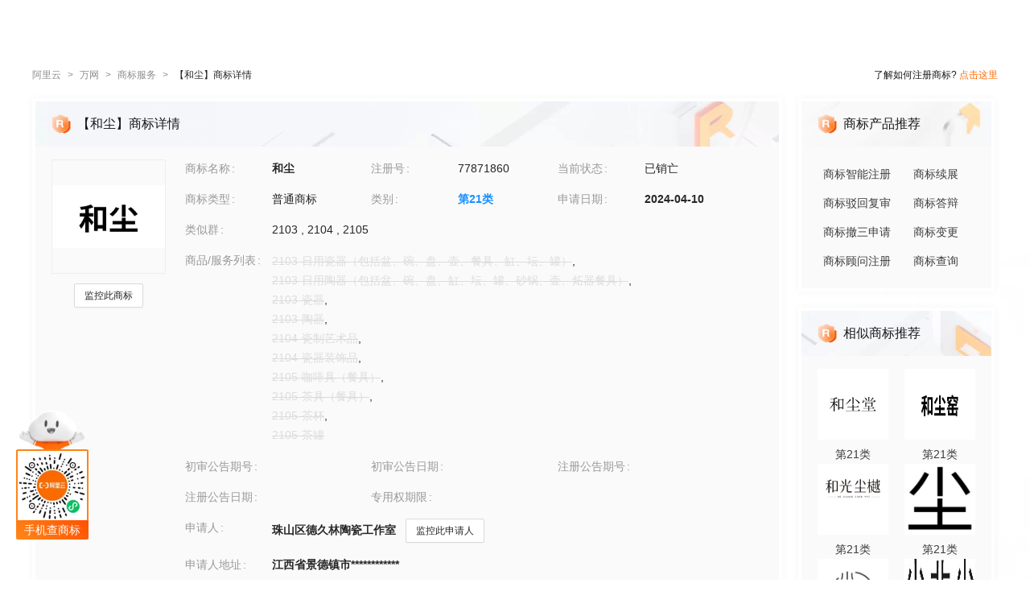

--- FILE ---
content_type: text/html; charset=utf-8
request_url: https://tm.aliyun.com/detail/f4e0_77871860_21
body_size: 6312
content:

<!DOCTYPE html><html lang="en"><head><meta charSet="utf-8"/><meta name="viewport" content="width=device-width, initial-scale=1"/><meta name="nav-config" content="topbar=site/qihang,footer=default"/><meta name="viewport" content="width=device-width, initial-scale=1.0"/><meta name="applicable-device" content="pc,mobile"/><meta name="aplus-core" content="aplus.js"/><meta name="data-spm" content="5176"/><meta name="date" content="2023-12-07 18:40:02"/><meta name="description" content="和尘第21类厨房洁具商标查询注册结果详情页，申请人是珠山区德久林陶瓷工作室、和尘注册号为77871860，阿里云商标提供图片信息、申请日期、申请状态、代理人等其他商标相关信息展示"/><meta name="keywords" content="和尘,第21类厨房洁具,和尘商标查询,和尘商标注册,阿里云商标"/><meta name="last-modified" content="2026-01-19 05:18:11"/><meta name="ice-meta-count" content="3"/><title>[和尘]商标查询第21类_厨房洁具商标注册列表-阿里云商标</title><link rel="icon" href="https://img.alicdn.com/tfs/TB1_ZXuNcfpK1RjSZFOXXa6nFXa-32-32.ico" type="image/x-icon"/><link rel="stylesheet" href="https://g.alicdn.com/aliyun/nav-loader/css/index.css"/><script src="https://g.alicdn.com/aliyun/nav-loader/js/index.js"></script><script src="//g.alicdn.com/aes/??tracker/3.1.0/index.js,tracker-plugin-pv/3.0.5/index.js,tracker-plugin-jserror/3.0.3/index.js,tracker-plugin-api/3.0.9/index.js,tracker-plugin-resourceError/3.0.4/index.js,tracker-plugin-perf/3.0.8/index.js,tracker-plugin-autolog/3.0.4/index.js,tracker-plugin-longtask/3.0.1/index.js,tracker-plugin-blank/3.0.1/index.js"></script><link rel="canonical" href="https://tm.aliyun.com/detail/f4e0_77871860_21" data-route-link="true"/><link rel="stylesheet" type="text/css" href="//render.msea.aliyun.com/s/v/msea-fe/tm-ssr/0.1.9/css/8836b99f.css"/><link rel="stylesheet" type="text/css" href="//render.msea.aliyun.com/s/v/msea-fe/tm-ssr/0.1.9/css/main.css"/><link rel="stylesheet" type="text/css" href="//render.msea.aliyun.com/s/v/msea-fe/tm-ssr/0.1.9/css/737.css"/><link rel="stylesheet" type="text/css" href="//render.msea.aliyun.com/s/v/msea-fe/tm-ssr/0.1.9/css/p_detail-index.css"/></head><body data-spm="28714321"><script>
with(document)with(body)with(insertBefore(createElement("script"),firstChild))setAttribute("exparams","category=&userid=&aplus&yunid=&&trid=0be3e0bf17689053040915674e2280&asid=AQAAAABYWm9p9cFgOgAAAADKmOAe1CzcpQ==",id="tb-beacon-aplus",src=(location>"https"?"//g":"//g")+".alicdn.com/alilog/mlog/aplus_v2.js")
</script>
<script>window.resourceBaseUrl = '/';</script><script>window.g_config={"faasEnv":"prod"}</script><script type="text/javascript">
            let aes = new AES({
              pid: 'msea_homon',
              user_type: '6',
              uid: (function getUID() {
                let pk = document.cookie.match(/login_aliyunid_pk=(.*?);/);
                return pk && pk.length === 2 ? pk[1] : '';
              })(),
            });
            aes.use(AESPluginAutolog, { exposure: 'auto' });
            aes.use(AESPluginBlank, {
              plugin_blank_target: '.page',
            });
            aes.use([AESPluginPV, AESPluginJSError, AESPluginAPI, AESPluginResourceError, AESPluginPerf, AESPluginLongTask]);</script><div data-role-topbar="site/qihang"></div><div id="ice-container"><div class="page tmDetail"><div class="detail-page"><header class="detail-head"><nav class="ant-breadcrumb"><ol><li><a class="ant-breadcrumb-link" href="https://www.aliyun.com/">阿里云</a><span class="ant-breadcrumb-separator">&gt;</span></li><li><a class="ant-breadcrumb-link" href="https://wanwang.aliyun.com/">万网</a><span class="ant-breadcrumb-separator">&gt;</span></li><li><a class="ant-breadcrumb-link" href="https://tm.aliyun.com/">商标服务</a><span class="ant-breadcrumb-separator">&gt;</span></li><li><span class="ant-breadcrumb-link">【<!-- -->和尘<!-- -->】商标详情</span><span class="ant-breadcrumb-separator">&gt;</span></li></ol></nav><p>了解如何注册商标?<!-- --> <a href="https://help.aliyun.com/product/88591.html" target="_blank" rel="noreferrer">点击这里</a></p></header><div class="tabs-ceiling"><div class="tabs-ceiling-inner"><div class="adm-tabs" style="direction:ltr;--active-title-color:#FF6A00;--active-line-color:#FF6A00;--title-font-size:16px"><div class="adm-tabs-header"><div class="adm-tabs-header-mask adm-tabs-header-mask-left" style="opacity:0"></div><div class="adm-tabs-header-mask adm-tabs-header-mask-right" style="opacity:0"></div><div class="adm-tabs-tab-list" role="tablist"><div class="adm-tabs-tab-line" style="width:var(--fixed-active-line-width, 30px);transform:none"></div><div class="adm-tabs-tab-wrapper adm-tabs-tab-wrapper-stretch"><div class="adm-tabs-tab adm-tabs-tab-active" role="tab" aria-selected="true">商标详情</div></div><div class="adm-tabs-tab-wrapper adm-tabs-tab-wrapper-stretch"><div class="adm-tabs-tab" role="tab" aria-selected="false">近期商标资讯</div></div><div class="adm-tabs-tab-wrapper adm-tabs-tab-wrapper-stretch"><div class="adm-tabs-tab" role="tab" aria-selected="false">商标产品推荐</div></div><div class="adm-tabs-tab-wrapper adm-tabs-tab-wrapper-stretch"><div class="adm-tabs-tab" role="tab" aria-selected="false">相似商标推荐</div></div><div class="adm-tabs-tab-wrapper adm-tabs-tab-wrapper-stretch"><div class="adm-tabs-tab" role="tab" aria-selected="false">所属区域</div></div></div></div></div></div></div><div class="detail-container"><main class="detail-left"><section class="detail-tmContent detail-content-card" id="anchor-search"><header class="card-header" style="background-image:url(https://img.alicdn.com/imgextra/i4/O1CN01HhnM7V1kaC10J2tDg_!!6000000004699-0-tps-1848-112.jpg)"><img src="https://img.alicdn.com/imgextra/i1/O1CN01WWwzkn1wFpngoFZM2_!!6000000006279-2-tps-42-42.png" alt="【和尘】商标详情"/><h1>【和尘】商标详情</h1></header><section class="card-content"><div class="detail-content"><section class="detail-content-left"><div class="detail-content-img"><img src="https://tm-data.oss-cn-beijing.aliyuncs.com/tm_img/202405/4/77871860.jpg?Expires=1768908904&amp;OSSAccessKeyId=LTAI5tQpTc5yUcd6GBnvtpGj&amp;Signature=RDJ2jGSCPZ%2Bso1cT4gZR%2BMN6AAw%3D" alt="和尘"/></div></section><section class="detail-content-left detail-left-pc"><ul class="ant-descriptions detail-desc "><li class="desc-row"><label class="ant-descriptions-item-label" style="width:108px;color:#999">商标名称</label><div class="ant-descriptions-item-content"><b>和尘</b></div></li><li class="desc-row"><label class="ant-descriptions-item-label" style="width:108px;color:#999">注册号</label><div class="ant-descriptions-item-content">77871860</div></li><li class="desc-row"><label class="ant-descriptions-item-label" style="width:108px;color:#999">当前状态</label><div class="ant-descriptions-item-content">已销亡</div></li><li class="desc-row"><label class="ant-descriptions-item-label" style="width:108px;color:#999">商标类型</label><div class="ant-descriptions-item-content">普通商标</div></li><li class="desc-row"><label class="ant-descriptions-item-label" style="width:108px;color:#999">类别</label><div class="ant-descriptions-item-content"><b><a href="https://tm.aliyun.com/industry/21/">第<!-- -->21<!-- -->类</a></b></div></li><li class="desc-row"><label class="ant-descriptions-item-label" style="width:108px;color:#999">申请日期</label><div class="ant-descriptions-item-content"><b>2024-04-10</b></div></li><li class="desc-h5 similar-h5" style="width:100%"><label class="ant-descriptions-item-label" style="width:108px;color:#999">类似群</label><div class="ant-descriptions-item-content"><section><span>2103<!-- --> , </span><span>2104<!-- --> , </span><span>2105</span></section></div></li><li class="desc-h5" style="width:100%"><label class="ant-descriptions-item-label" style="width:108px;color:#999">商品/服务列表</label><div class="ant-descriptions-item-content"><div class="ellipsis-wrap"><section class="goods-pc"><p class="goods-item"><span class="del-goods">2103-日用瓷器（包括盆、碗、盘、壶、餐具、缸、坛、罐）</span>,</p><p class="goods-item"><span class="del-goods">2103-日用陶器（包括盆、碗、盘、缸、坛、罐、砂锅、壶、炻器餐具）</span>,</p><p class="goods-item"><span class="del-goods">2103-瓷器</span>,</p><p class="goods-item"><span class="del-goods">2103-陶器</span>,</p><p class="goods-item"><span class="del-goods">2104-瓷制艺术品</span>,</p><p class="goods-item"><span class="del-goods">2104-瓷器装饰品</span>,</p><p class="goods-item"><span class="del-goods">2105-咖啡具（餐具）</span>,</p><p class="goods-item"><span class="del-goods">2105-茶具（餐具）</span>,</p><p class="goods-item"><span class="del-goods">2105-茶杯</span>,</p><p class="goods-item"><span class="del-goods">2105-茶罐</span></p></section><section class="goods-h5">2103-日用瓷器（包括盆、碗、盘、壶、餐具、缸、坛、罐）;2103-日用陶器（包括盆、碗、盘、缸、坛、罐、砂锅、壶、炻器餐具）;2103-瓷器;2103-陶器;2104-瓷制艺术品;2104-瓷器装饰品;2105-咖啡具（餐具）;2105-茶具（餐具）;2105-茶杯;2105-茶罐</section></div></div></li><li class=""><label class="ant-descriptions-item-label" style="width:108px;color:#999">初审公告期号</label><div class="ant-descriptions-item-content"></div></li><li class=""><label class="ant-descriptions-item-label" style="width:108px;color:#999">初审公告日期</label><div class="ant-descriptions-item-content"></div></li><li class=""><label class="ant-descriptions-item-label" style="width:108px;color:#999">注册公告期号</label><div class="ant-descriptions-item-content"></div></li><li class=""><label class="ant-descriptions-item-label" style="width:108px;color:#999">注册公告日期</label><div class="ant-descriptions-item-content"></div></li><li class="" style="width:66.66666666666667%"><label class="ant-descriptions-item-label" style="width:108px;color:#999">专用权期限</label><div class="ant-descriptions-item-content"></div></li><li class="" style="width:100%"><label class="ant-descriptions-item-label" style="width:108px;color:#999">申请人</label><div class="ant-descriptions-item-content"><span><b>珠山区德久林陶瓷工作室</b></span></div></li><li class="desc-h5" style="width:100%"><label class="ant-descriptions-item-label" style="width:108px;color:#999">申请人地址</label><div class="ant-descriptions-item-content"><b>江西省景德镇市************</b></div></li><li class="desc-h5" style="width:100%"><label class="ant-descriptions-item-label" style="width:108px;color:#999">代理人名称</label><div class="ant-descriptions-item-content">重庆猪八戒知识产权服务有限公司</div></li><li class="desc-h5" style="width:100%"><label class="ant-descriptions-item-label" style="width:108px;color:#999">商标流程</label><div class="ant-descriptions-item-content"><div><p>2024-08-20<!-- --> <!-- -->商标注册申请<!-- --> | <!-- -->等待驳回复审</p><p>2024-06-26<!-- --> <!-- -->商标注册申请<!-- --> | <!-- -->驳回通知发文</p><p>2024-05-09<!-- --> <!-- -->商标注册申请<!-- --> | <!-- -->受理通知书发文</p><p>2024-04-10<!-- --> <!-- -->商标注册申请<!-- --> | <!-- -->申请收文</p></div></div></li><li class="desc-h5" style="width:100%"><label class="ant-descriptions-item-label" style="width:108px;color:#999">商标公告</label><div class="ant-descriptions-item-content"><div></div></div></li></ul></section><section class="detail-content-left detail-left-h5"><ul class="ant-descriptions detail-desc "><li class="desc-row"><label class="ant-descriptions-item-label" style="color:#999">商标名称</label><div class="ant-descriptions-item-content"><b>和尘</b></div></li><li class="desc-row"><label class="ant-descriptions-item-label" style="color:#999">注册号</label><div class="ant-descriptions-item-content">77871860</div></li><li class="desc-row"><label class="ant-descriptions-item-label" style="color:#999">当前状态</label><div class="ant-descriptions-item-content">已销亡</div></li><li class="desc-row"><label class="ant-descriptions-item-label" style="color:#999">商标类型</label><div class="ant-descriptions-item-content">普通商标</div></li><li class="desc-row"><label class="ant-descriptions-item-label" style="color:#999">类别</label><div class="ant-descriptions-item-content"><b><a href="https://tm.aliyun.com/industry/21/">第<!-- -->21<!-- -->类</a></b></div></li><li class="desc-row"><label class="ant-descriptions-item-label" style="color:#999">申请日期</label><div class="ant-descriptions-item-content"><b>2024-04-10</b></div></li><li class="desc-h5 similar-h5" style="width:100%"><label class="ant-descriptions-item-label" style="color:#999">类似群</label><div class="ant-descriptions-item-content"><section><span>2103<!-- --> , </span><span>2104<!-- --> , </span><span>2105</span></section></div></li><li class="desc-h5" style="width:100%"><label class="ant-descriptions-item-label" style="color:#999">商品/服务列表</label><div class="ant-descriptions-item-content"><div class="ellipsis-wrap"><section class="goods-pc"><p class="goods-item"><span class="del-goods">2103-日用瓷器（包括盆、碗、盘、壶、餐具、缸、坛、罐）</span>,</p><p class="goods-item"><span class="del-goods">2103-日用陶器（包括盆、碗、盘、缸、坛、罐、砂锅、壶、炻器餐具）</span>,</p><p class="goods-item"><span class="del-goods">2103-瓷器</span>,</p><p class="goods-item"><span class="del-goods">2103-陶器</span>,</p><p class="goods-item"><span class="del-goods">2104-瓷制艺术品</span>,</p><p class="goods-item"><span class="del-goods">2104-瓷器装饰品</span>,</p><p class="goods-item"><span class="del-goods">2105-咖啡具（餐具）</span>,</p><p class="goods-item"><span class="del-goods">2105-茶具（餐具）</span>,</p><p class="goods-item"><span class="del-goods">2105-茶杯</span>,</p><p class="goods-item"><span class="del-goods">2105-茶罐</span></p></section><section class="goods-h5">2103-日用瓷器（包括盆、碗、盘、壶、餐具、缸、坛、罐）;2103-日用陶器（包括盆、碗、盘、缸、坛、罐、砂锅、壶、炻器餐具）;2103-瓷器;2103-陶器;2104-瓷制艺术品;2104-瓷器装饰品;2105-咖啡具（餐具）;2105-茶具（餐具）;2105-茶杯;2105-茶罐</section></div></div></li><li class=""><label class="ant-descriptions-item-label" style="color:#999">初审公告期号</label><div class="ant-descriptions-item-content"></div></li><li class=""><label class="ant-descriptions-item-label" style="color:#999">初审公告日期</label><div class="ant-descriptions-item-content"></div></li><li class=""><label class="ant-descriptions-item-label" style="color:#999">注册公告期号</label><div class="ant-descriptions-item-content"></div></li><li class=""><label class="ant-descriptions-item-label" style="color:#999">注册公告日期</label><div class="ant-descriptions-item-content"></div></li><li class="" style="width:66.66666666666667%"><label class="ant-descriptions-item-label" style="color:#999">专用权期限</label><div class="ant-descriptions-item-content"></div></li><li class="" style="width:100%"><label class="ant-descriptions-item-label" style="color:#999">申请人</label><div class="ant-descriptions-item-content"><span><b>珠山区德久林陶瓷工作室</b></span></div></li><li class="desc-h5" style="width:100%"><label class="ant-descriptions-item-label" style="color:#999">申请人地址</label><div class="ant-descriptions-item-content"><b>江西省景德镇市************</b></div></li><li class="desc-h5" style="width:100%"><label class="ant-descriptions-item-label" style="color:#999">代理人名称</label><div class="ant-descriptions-item-content">重庆猪八戒知识产权服务有限公司</div></li><li class="desc-h5" style="width:100%"><label class="ant-descriptions-item-label" style="color:#999">商标流程</label><div class="ant-descriptions-item-content"><div><p>2024-08-20<!-- --> <!-- -->商标注册申请<!-- --> | <!-- -->等待驳回复审</p><p>2024-06-26<!-- --> <!-- -->商标注册申请<!-- --> | <!-- -->驳回通知发文</p><p>2024-05-09<!-- --> <!-- -->商标注册申请<!-- --> | <!-- -->受理通知书发文</p><p>2024-04-10<!-- --> <!-- -->商标注册申请<!-- --> | <!-- -->申请收文</p></div></div></li><li class="desc-h5" style="width:100%"><label class="ant-descriptions-item-label" style="color:#999">商标公告</label><div class="ant-descriptions-item-content"><div></div></div></li></ul></section></div></section></section><section class="detail-tmContent detail-content-card" id="anchor-article"><header class="card-header" style="background-image:url(https://img.alicdn.com/imgextra/i3/O1CN01Lfj61E1HiKBrmVDP4_!!6000000000791-0-tps-1848-112.jpg)"><img src="https://img.alicdn.com/imgextra/i4/O1CN01slM5u427FL94GtizP_!!6000000007767-2-tps-36-39.png" alt="近期商标资讯"/><h2>近期商标资讯</h2><a class="detail-article-all" href="https://developer.aliyun.com/group/qihang/" target="_blank" rel="noreferrer">查看全部 &gt;</a></header><section class="card-content"><section class="article-list"><ul><li><a href="https://developer.aliyun.com/article/1181322" target="_blank" rel="noreferrer">商标课堂 - 如何更便捷的申请外观专利，保护产品设计</a></li><li><a href="https://developer.aliyun.com/article/1118481" target="_blank" rel="noreferrer">商标专属福利发放，最高可领370元礼券！</a></li><li><a href="https://developer.aliyun.com/article/1104592" target="_blank" rel="noreferrer">为什么域名对网络安全和品牌推广至关重要？</a></li><li><a href="https://developer.aliyun.com/article/1103896" target="_blank" rel="noreferrer">无纸化申请软著？再不知道就晚了！</a></li><li><a href="https://developer.aliyun.com/article/1103607" target="_blank" rel="noreferrer">备案变更还不中断服务，你体验过吗？</a></li><li><a href="https://developer.aliyun.com/article/1101686" target="_blank" rel="noreferrer">建站新功能上线，我用5分钟搭好一个网站！</a></li></ul></section></section></section></main><aside class="detail-right"><section class="detail-recommend detail-content-card" id="anchor-product"><header class="card-header" style="background-image:url(https://img.alicdn.com/imgextra/i4/O1CN01Y1BseB1wIaAudkbCD_!!6000000006285-0-tps-472-112.jpg)"><img src="https://img.alicdn.com/imgextra/i1/O1CN01WWwzkn1wFpngoFZM2_!!6000000006279-2-tps-42-42.png" alt="商标产品推荐"/><h2>商标产品推荐</h2></header><section class="card-content"><section class="recommend-pageList"><li><a href="https://wanwang.aliyun.com/trademark/regnew" target="_blank" rel="noreferrer">商标智能注册</a></li><li><a href="https://market.aliyun.com/products/56838014/cmfw00065534.html" target="_blank" rel="noreferrer">商标续展</a></li><li><a href="https://market.aliyun.com/products/56838014/cmfw00065526.html" target="_blank" rel="noreferrer">商标驳回复审</a></li><li><a href="https://market.aliyun.com/products/56838014/cmfw00065530.html" target="_blank" rel="noreferrer">商标答辩</a></li><li><a href="https://market.aliyun.com/products/56838014/cmfw00065527.html" target="_blank" rel="noreferrer">商标撤三申请</a></li><li><a href="https://market.aliyun.com/products/56838014/cmfw00065533.html" target="_blank" rel="noreferrer">商标变更</a></li><li><a href="https://market.aliyun.com/products/56838014/cmfw00065498.html" target="_blank" rel="noreferrer">商标顾问注册</a></li><li><a href="https://tm.aliyun.com/channel/search#/search" target="_blank" rel="noreferrer">商标查询</a></li></section></section></section><section class="detail-recommend detail-content-card" id="anchor-similarity"><header class="card-header" style="background-image:url(https://img.alicdn.com/imgextra/i4/O1CN019zW9TH1JdPARlGuto_!!6000000001051-0-tps-472-112.jpg)"><img src="https://img.alicdn.com/imgextra/i1/O1CN01WWwzkn1wFpngoFZM2_!!6000000006279-2-tps-42-42.png" alt="相似商标推荐"/><h2>相似商标推荐</h2></header><section class="card-content"><section class="recommend-tmList"><li><a class="recommend-tmItem" href="https://tm.aliyun.com/detail/2fcd_36933970_21" target="_blank" rel="noreferrer"><img src="https://tm-data.oss-cn-beijing.aliyuncs.com/tm_img/201905/6/36933970.jpg?Expires=1768908904&amp;OSSAccessKeyId=LTAI5tQpTc5yUcd6GBnvtpGj&amp;Signature=C3VPWlkP5B56oKXEX7awkFbpneI%3D" alt="推荐商标"/><p class="tmItem-h5"><img src="https://tm-data.oss-cn-beijing.aliyuncs.com/tm_img/201905/6/36933970.jpg?Expires=1768908904&amp;OSSAccessKeyId=LTAI5tQpTc5yUcd6GBnvtpGj&amp;Signature=C3VPWlkP5B56oKXEX7awkFbpneI%3D" alt="推荐商标"/></p><p style="color:#3D3D3D">第<!-- -->21<!-- -->类</p></a></li><li><a class="recommend-tmItem" href="https://tm.aliyun.com/detail/b9ea_77882747_21" target="_blank" rel="noreferrer"><img src="https://tm-data.oss-cn-beijing.aliyuncs.com/tm_img/202405/4/77882747.jpg?Expires=1768908904&amp;OSSAccessKeyId=LTAI5tQpTc5yUcd6GBnvtpGj&amp;Signature=aR6LN3jGUcs%2FWbtvOUhQ%2BZfBDto%3D" alt="推荐商标"/><p class="tmItem-h5"><img src="https://tm-data.oss-cn-beijing.aliyuncs.com/tm_img/202405/4/77882747.jpg?Expires=1768908904&amp;OSSAccessKeyId=LTAI5tQpTc5yUcd6GBnvtpGj&amp;Signature=aR6LN3jGUcs%2FWbtvOUhQ%2BZfBDto%3D" alt="推荐商标"/></p><p style="color:#3D3D3D">第<!-- -->21<!-- -->类</p></a></li><li><a class="recommend-tmItem" href="https://tm.aliyun.com/detail/91e9_38693770_21" target="_blank" rel="noreferrer"><img src="https://tm-data.oss-cn-beijing.aliyuncs.com/tm_img/201908/2/38693770.jpg?Expires=1768908904&amp;OSSAccessKeyId=LTAI5tQpTc5yUcd6GBnvtpGj&amp;Signature=TvjBHREDSTwWHxYi%2BNPGpudp7Uo%3D" alt="推荐商标"/><p class="tmItem-h5"><img src="https://tm-data.oss-cn-beijing.aliyuncs.com/tm_img/201908/2/38693770.jpg?Expires=1768908904&amp;OSSAccessKeyId=LTAI5tQpTc5yUcd6GBnvtpGj&amp;Signature=TvjBHREDSTwWHxYi%2BNPGpudp7Uo%3D" alt="推荐商标"/></p><p style="color:#3D3D3D">第<!-- -->21<!-- -->类</p></a></li><li><a class="recommend-tmItem" href="https://tm.aliyun.com/detail/d083_39785444_21" target="_blank" rel="noreferrer"><img src="https://tm-data.oss-cn-beijing.aliyuncs.com/tm_img/201909/7/39785444.jpg?Expires=1768908904&amp;OSSAccessKeyId=LTAI5tQpTc5yUcd6GBnvtpGj&amp;Signature=NZE%2Ft4szoJZgQ1NviIVdZuWjvHI%3D" alt="推荐商标"/><p class="tmItem-h5"><img src="https://tm-data.oss-cn-beijing.aliyuncs.com/tm_img/201909/7/39785444.jpg?Expires=1768908904&amp;OSSAccessKeyId=LTAI5tQpTc5yUcd6GBnvtpGj&amp;Signature=NZE%2Ft4szoJZgQ1NviIVdZuWjvHI%3D" alt="推荐商标"/></p><p style="color:#3D3D3D">第<!-- -->21<!-- -->类</p></a></li><li><a class="recommend-tmItem" href="https://tm.aliyun.com/detail/2176_50593894_21" target="_blank" rel="noreferrer"><img src="https://tm-data.oss-cn-beijing.aliyuncs.com/tm_img/202024/6/50593894.jpg?Expires=1768908904&amp;OSSAccessKeyId=LTAI5tQpTc5yUcd6GBnvtpGj&amp;Signature=BbecLjHaaL6Q8A67ZylkBe4x5NY%3D" alt="推荐商标"/><p class="tmItem-h5"><img src="https://tm-data.oss-cn-beijing.aliyuncs.com/tm_img/202024/6/50593894.jpg?Expires=1768908904&amp;OSSAccessKeyId=LTAI5tQpTc5yUcd6GBnvtpGj&amp;Signature=BbecLjHaaL6Q8A67ZylkBe4x5NY%3D" alt="推荐商标"/></p><p style="color:#3D3D3D">第<!-- -->21<!-- -->类</p></a></li><li><a class="recommend-tmItem" href="https://tm.aliyun.com/detail/2747_31972490_21" target="_blank" rel="noreferrer"><img src="https://tm-data.oss-cn-beijing.aliyuncs.com/tm_img/2018/42/31972490.jpg?Expires=1768908904&amp;OSSAccessKeyId=LTAI5tQpTc5yUcd6GBnvtpGj&amp;Signature=Y3kVlwZwCcMHSsCf8pwq%2FQ3v1Kc%3D" alt="推荐商标"/><p class="tmItem-h5"><img src="https://tm-data.oss-cn-beijing.aliyuncs.com/tm_img/2018/42/31972490.jpg?Expires=1768908904&amp;OSSAccessKeyId=LTAI5tQpTc5yUcd6GBnvtpGj&amp;Signature=Y3kVlwZwCcMHSsCf8pwq%2FQ3v1Kc%3D" alt="推荐商标"/></p><p style="color:#3D3D3D">第<!-- -->21<!-- -->类</p></a></li></section></section></section><section class="detail-recommend detail-content-card" id="anchor-location"><header class="card-header" style="background-image:url(https://img.alicdn.com/imgextra/i4/O1CN01HhnM7V1kaC10J2tDg_!!6000000004699-0-tps-1848-112.jpg)"><img src="https://img.alicdn.com/imgextra/i2/O1CN01nIGdU81TGBF06vitX_!!6000000002354-2-tps-48-48.png" alt="所属区域"/><h2>所属区域</h2></header><section class="card-content"><li><a class="detail-region" href="https://tm.aliyun.com/region/jiangxi/">江西<!-- -->商标注册</a></li><li><a class="detail-region" href="https://tm.aliyun.com/region/jiangxi/jingdezhen/">景德镇<!-- -->商标注册</a></li></section></section></aside></div><footer></footer></div><section class="over-qrcode"><img class="qrcode-header" src="https://img.alicdn.com/imgextra/i4/O1CN01iXf17t1cb5kgUsSRh_!!6000000003618-2-tps-168-102.png" alt="aliyun"/><div class="qrcode-border"><img src="https://img.alicdn.com/imgextra/i2/O1CN01sTy7Mx1liitRQsJTv_!!6000000004853-0-tps-258-258.jpg" alt="miniprogram"/></div><p class="qrcode-name">手机查商标</p></section></div></div><script>!(function () {var a = window.__ICE_APP_CONTEXT__ || {};var b = {"appData":null,"loaderData":{"detail":{"data":[{"noticeList":[],"exclusiveDateLimit":null,"year":null,"tmIcon":"https://tm-data.oss-cn-beijing.aliyuncs.com/tm_img/202405/4/77871860.jpg?Expires=1768908904&OSSAccessKeyId=LTAI5tQpTc5yUcd6GBnvtpGj&Signature=RDJ2jGSCPZ%2Bso1cT4gZR%2BMN6AAw%3D","similarGroup":"2103;2104;2105","goods":"2103-日用瓷器（包括盆、碗、盘、壶、餐具、缸、坛、罐）;2103-日用陶器（包括盆、碗、盘、缸、坛、罐、砂锅、壶、炻器餐具）;2103-瓷器;2103-陶器;2104-瓷制艺术品;2104-瓷器装饰品;2105-咖啡具（餐具）;2105-茶具（餐具）;2105-茶杯;2105-茶罐","tmType":"普通商标","appProvince":"江西","appCity":"景德镇","appDate":"2024-04-10","intCls":"21","regAnnIssue":null,"newAppName":null,"updateId":79819,"uid":"f4e0_77871860_21","regNum":"77871860","allowInvalidate":false,"appAddr":"江西省景德镇市************","allowObjection":false,"similarGroupDel":["2103","2104","2105"],"goodsDel":["2103-日用瓷器（包括盆、碗、盘、壶、餐具、缸、坛、罐）","2103-日用陶器（包括盆、碗、盘、缸、坛、罐、砂锅、壶、炻器餐具）","2103-瓷器","2103-陶器","2104-瓷制艺术品","2104-瓷器装饰品","2105-咖啡具（餐具）","2105-茶具（餐具）","2105-茶杯","2105-茶罐"],"renewDeadline":null,"propertyEndDate":null,"appProvinceCode":"jiangxi","class":"com.aliyun.trademark.data.dto.TrademarkDetailV2DTO","regAnnDate":null,"flowList":[{"date":"2024-08-19T16:00:00.000Z","procedureStep":"商标注册申请","procedureResult":"结束","procedureDate":"2024-08-20","procedureCode":null,"registrationNumber":"77871860","procedureName":"等待驳回复审","class":"com.aliyun.trademark.data.dto.FlowDTO"},{"date":"2024-06-25T16:00:00.000Z","procedureStep":"商标注册申请","procedureResult":"结束","procedureDate":"2024-06-26","procedureCode":null,"registrationNumber":"77871860","procedureName":"驳回通知发文","class":"com.aliyun.trademark.data.dto.FlowDTO"},{"date":"2024-05-08T16:00:00.000Z","procedureStep":"商标注册申请","procedureResult":"结束","procedureDate":"2024-05-09","procedureCode":null,"registrationNumber":"77871860","procedureName":"受理通知书发文","class":"com.aliyun.trademark.data.dto.FlowDTO"},{"date":"2024-04-09T16:00:00.000Z","procedureStep":"商标注册申请","procedureResult":"结束","procedureDate":"2024-04-10","procedureCode":null,"registrationNumber":"77871860","procedureName":"申请收文","class":"com.aliyun.trademark.data.dto.FlowDTO"}],"appCountry":"CN","newAppAddr":null,"appName":"珠山区德久林陶瓷工作室","agentName":"重庆猪八戒知识产权服务有限公司","updateTime":"2026-01-19 05:18:11","appCityCode":"jingdezhen","hasNewNotice":false,"allowCheSan":false,"tmName":"和尘","propertyBgnDate":null,"needChange":false,"firstAnnDate":null,"firstAnnIssue":null,"needRenew":false,"status":"已销亡"},[{"noticeList":null,"exclusiveDateLimit":null,"year":null,"tmIcon":"https://tm-data.oss-cn-beijing.aliyuncs.com/tm_img/201905/6/36933970.jpg?Expires=1768908904&OSSAccessKeyId=LTAI5tQpTc5yUcd6GBnvtpGj&Signature=C3VPWlkP5B56oKXEX7awkFbpneI%3D","similarGroup":null,"goods":null,"tmType":null,"appProvince":null,"appCity":null,"appDate":null,"intCls":"21","regAnnIssue":null,"newAppName":null,"updateId":null,"uid":"2fcd_36933970_21","regNum":"36933970","allowInvalidate":null,"appAddr":null,"allowObjection":null,"similarGroupDel":null,"goodsDel":null,"renewDeadline":null,"propertyEndDate":null,"appProvinceCode":null,"class":"com.aliyun.trademark.data.dto.TrademarkDetailV2DTO","regAnnDate":null,"flowList":null,"appCountry":null,"newAppAddr":null,"appName":null,"agentName":null,"updateTime":null,"appCityCode":null,"hasNewNotice":null,"allowCheSan":null,"tmName":"和尘堂","propertyBgnDate":null,"needChange":null,"firstAnnDate":null,"firstAnnIssue":null,"needRenew":null,"status":null},{"noticeList":null,"exclusiveDateLimit":null,"year":null,"tmIcon":"https://tm-data.oss-cn-beijing.aliyuncs.com/tm_img/202405/4/77882747.jpg?Expires=1768908904&OSSAccessKeyId=LTAI5tQpTc5yUcd6GBnvtpGj&Signature=aR6LN3jGUcs%2FWbtvOUhQ%2BZfBDto%3D","similarGroup":null,"goods":null,"tmType":null,"appProvince":null,"appCity":null,"appDate":null,"intCls":"21","regAnnIssue":null,"newAppName":null,"updateId":null,"uid":"b9ea_77882747_21","regNum":"77882747","allowInvalidate":null,"appAddr":null,"allowObjection":null,"similarGroupDel":null,"goodsDel":null,"renewDeadline":null,"propertyEndDate":null,"appProvinceCode":null,"class":"com.aliyun.trademark.data.dto.TrademarkDetailV2DTO","regAnnDate":null,"flowList":null,"appCountry":null,"newAppAddr":null,"appName":null,"agentName":null,"updateTime":null,"appCityCode":null,"hasNewNotice":null,"allowCheSan":null,"tmName":"和尘窑","propertyBgnDate":null,"needChange":null,"firstAnnDate":null,"firstAnnIssue":null,"needRenew":null,"status":null},{"noticeList":null,"exclusiveDateLimit":null,"year":null,"tmIcon":"https://tm-data.oss-cn-beijing.aliyuncs.com/tm_img/201908/2/38693770.jpg?Expires=1768908904&OSSAccessKeyId=LTAI5tQpTc5yUcd6GBnvtpGj&Signature=TvjBHREDSTwWHxYi%2BNPGpudp7Uo%3D","similarGroup":null,"goods":null,"tmType":null,"appProvince":null,"appCity":null,"appDate":null,"intCls":"21","regAnnIssue":null,"newAppName":null,"updateId":null,"uid":"91e9_38693770_21","regNum":"38693770","allowInvalidate":null,"appAddr":null,"allowObjection":null,"similarGroupDel":null,"goodsDel":null,"renewDeadline":null,"propertyEndDate":null,"appProvinceCode":null,"class":"com.aliyun.trademark.data.dto.TrademarkDetailV2DTO","regAnnDate":null,"flowList":null,"appCountry":null,"newAppAddr":null,"appName":null,"agentName":null,"updateTime":null,"appCityCode":null,"hasNewNotice":null,"allowCheSan":null,"tmName":"和光尘樾","propertyBgnDate":null,"needChange":null,"firstAnnDate":null,"firstAnnIssue":null,"needRenew":null,"status":null},{"noticeList":null,"exclusiveDateLimit":null,"year":null,"tmIcon":"https://tm-data.oss-cn-beijing.aliyuncs.com/tm_img/201909/7/39785444.jpg?Expires=1768908904&OSSAccessKeyId=LTAI5tQpTc5yUcd6GBnvtpGj&Signature=NZE%2Ft4szoJZgQ1NviIVdZuWjvHI%3D","similarGroup":null,"goods":null,"tmType":null,"appProvince":null,"appCity":null,"appDate":null,"intCls":"21","regAnnIssue":null,"newAppName":null,"updateId":null,"uid":"d083_39785444_21","regNum":"39785444","allowInvalidate":null,"appAddr":null,"allowObjection":null,"similarGroupDel":null,"goodsDel":null,"renewDeadline":null,"propertyEndDate":null,"appProvinceCode":null,"class":"com.aliyun.trademark.data.dto.TrademarkDetailV2DTO","regAnnDate":null,"flowList":null,"appCountry":null,"newAppAddr":null,"appName":null,"agentName":null,"updateTime":null,"appCityCode":null,"hasNewNotice":null,"allowCheSan":null,"tmName":"尘","propertyBgnDate":null,"needChange":null,"firstAnnDate":null,"firstAnnIssue":null,"needRenew":null,"status":null},{"noticeList":null,"exclusiveDateLimit":null,"year":null,"tmIcon":"https://tm-data.oss-cn-beijing.aliyuncs.com/tm_img/202024/6/50593894.jpg?Expires=1768908904&OSSAccessKeyId=LTAI5tQpTc5yUcd6GBnvtpGj&Signature=BbecLjHaaL6Q8A67ZylkBe4x5NY%3D","similarGroup":null,"goods":null,"tmType":null,"appProvince":null,"appCity":null,"appDate":null,"intCls":"21","regAnnIssue":null,"newAppName":null,"updateId":null,"uid":"2176_50593894_21","regNum":"50593894","allowInvalidate":null,"appAddr":null,"allowObjection":null,"similarGroupDel":null,"goodsDel":null,"renewDeadline":null,"propertyEndDate":null,"appProvinceCode":null,"class":"com.aliyun.trademark.data.dto.TrademarkDetailV2DTO","regAnnDate":null,"flowList":null,"appCountry":null,"newAppAddr":null,"appName":null,"agentName":null,"updateTime":null,"appCityCode":null,"hasNewNotice":null,"allowCheSan":null,"tmName":"尘归尘","propertyBgnDate":null,"needChange":null,"firstAnnDate":null,"firstAnnIssue":null,"needRenew":null,"status":null},{"noticeList":null,"exclusiveDateLimit":null,"year":null,"tmIcon":"https://tm-data.oss-cn-beijing.aliyuncs.com/tm_img/2018/42/31972490.jpg?Expires=1768908904&OSSAccessKeyId=LTAI5tQpTc5yUcd6GBnvtpGj&Signature=Y3kVlwZwCcMHSsCf8pwq%2FQ3v1Kc%3D","similarGroup":null,"goods":null,"tmType":null,"appProvince":null,"appCity":null,"appDate":null,"intCls":"21","regAnnIssue":null,"newAppName":null,"updateId":null,"uid":"2747_31972490_21","regNum":"31972490","allowInvalidate":null,"appAddr":null,"allowObjection":null,"similarGroupDel":null,"goodsDel":null,"renewDeadline":null,"propertyEndDate":null,"appProvinceCode":null,"class":"com.aliyun.trademark.data.dto.TrademarkDetailV2DTO","regAnnDate":null,"flowList":null,"appCountry":null,"newAppAddr":null,"appName":null,"agentName":null,"updateTime":null,"appCityCode":null,"hasNewNotice":null,"allowCheSan":null,"tmName":"尘非尘","propertyBgnDate":null,"needChange":null,"firstAnnDate":null,"firstAnnIssue":null,"needRenew":null,"status":null}],[{"name":"商标课堂 - 如何更便捷的申请外观专利，保护产品设计","id":"1181322","class":"com.aliyun.trademark.data.dto.SeoArticleDTO","url":"https://developer.aliyun.com/article/1181322"},{"name":"商标专属福利发放，最高可领370元礼券！","id":"1118481","class":"com.aliyun.trademark.data.dto.SeoArticleDTO","url":"https://developer.aliyun.com/article/1118481"},{"name":"为什么域名对网络安全和品牌推广至关重要？","id":"1104592","class":"com.aliyun.trademark.data.dto.SeoArticleDTO","url":"https://developer.aliyun.com/article/1104592"},{"name":"无纸化申请软著？再不知道就晚了！","id":"1103896","class":"com.aliyun.trademark.data.dto.SeoArticleDTO","url":"https://developer.aliyun.com/article/1103896"},{"name":"备案变更还不中断服务，你体验过吗？","id":"1103607","class":"com.aliyun.trademark.data.dto.SeoArticleDTO","url":"https://developer.aliyun.com/article/1103607"},{"name":"建站新功能上线，我用5分钟搭好一个网站！","id":"1101686","class":"com.aliyun.trademark.data.dto.SeoArticleDTO","url":"https://developer.aliyun.com/article/1101686"}]],"pageConfig":{"title":"[和尘]商标查询第21类_厨房洁具商标注册列表-阿里云商标","meta":[{"name":"description","content":"和尘第21类厨房洁具商标查询注册结果详情页，申请人是珠山区德久林陶瓷工作室、和尘注册号为77871860，阿里云商标提供图片信息、申请日期、申请状态、代理人等其他商标相关信息展示"},{"name":"keywords","content":"和尘,第21类厨房洁具,和尘商标查询,和尘商标注册,阿里云商标"},{"name":"last-modified","content":"2026-01-19 05:18:11"}],"links":[{"rel":"canonical","href":"https://tm.aliyun.com/detail/f4e0_77871860_21"}]}}},"routePath":"/detail","matchedIds":["detail"],"renderMode":"SSR","revalidate":false};for (var k in a) {b[k] = a[k]}window.__ICE_APP_CONTEXT__=b;})();</script><script src="//render.msea.aliyun.com/s/v/msea-fe/tm-ssr/0.1.9/js/data-loader.js"></script><script src="//render.msea.aliyun.com/s/v/msea-fe/tm-ssr/0.1.9/js/737.js"></script><script src="//render.msea.aliyun.com/s/v/msea-fe/tm-ssr/0.1.9/js/404.js"></script><script src="//render.msea.aliyun.com/s/v/msea-fe/tm-ssr/0.1.9/js/334.js"></script><script src="//render.msea.aliyun.com/s/v/msea-fe/tm-ssr/0.1.9/js/p_detail-index.js"></script><script src="//render.msea.aliyun.com/s/v/msea-fe/tm-ssr/0.1.9/js/framework.js"></script><script src="//render.msea.aliyun.com/s/v/msea-fe/tm-ssr/0.1.9/js/122.js"></script><script src="//render.msea.aliyun.com/s/v/msea-fe/tm-ssr/0.1.9/js/main.js"></script><div data-role-footer="default"></div><script src="//g.alicdn.com/dawn/assets-loader/scripts/fast-login.js?tenantName=MSEA_TRADMARK"></script></body></html>

--- FILE ---
content_type: text/css
request_url: https://at.alicdn.com/t/a/font_1175572_77a2hn4ww6y.css
body_size: 816
content:
@font-face {
  font-family: "aliyun-icon"; /* Project id 1175572 */
  src: url('//at.alicdn.com/t/a/font_1175572_77a2hn4ww6y.woff2?t=1697598969186') format('woff2'),
       url('//at.alicdn.com/t/a/font_1175572_77a2hn4ww6y.woff?t=1697598969186') format('woff'),
       url('//at.alicdn.com/t/a/font_1175572_77a2hn4ww6y.ttf?t=1697598969186') format('truetype');
}

.aliyun-icon {
  font-family: "aliyun-icon" !important;
  font-size: 16px;
  font-style: normal;
  -webkit-font-smoothing: antialiased;
  -moz-osx-font-smoothing: grayscale;
}

.aliyun-icon-circle_star:before {
  content: "\e6a1";
}

.aliyun-icon-more:before {
  content: "\e6a2";
}

.aliyun-icon-refund:before {
  content: "\e6a3";
}

.aliyun-icon-invoice:before {
  content: "\e6a4";
}

.aliyun-icon-file:before {
  content: "\e6a5";
}

.aliyun-icon-zoom_in:before {
  content: "\e6d5";
}

.aliyun-icon-kuanjiantouyouzhuan:before {
  content: "\e69e";
}

.aliyun-icon-mobile:before {
  content: "\e69f";
}

.aliyun-icon-mobile_check:before {
  content: "\e6a0";
}

.aliyun-icon-comment_lines:before {
  content: "\e6b9";
}

.aliyun-icon-arrow_circular:before {
  content: "\e6ba";
}

.aliyun-icon-transanction:before {
  content: "\e6bb";
}

.aliyun-icon-all:before {
  content: "\e6bc";
}

.aliyun-icon-package:before {
  content: "\e6bd";
}

.aliyun-icon-structured_data:before {
  content: "\e6be";
}

.aliyun-icon-footprint:before {
  content: "\e6b8";
}

.aliyun-icon-lists:before {
  content: "\e6b6";
}

.aliyun-icon-all_fill:before {
  content: "\e6b7";
}

.aliyun-icon-HOT2:before {
  content: "\e6b4";
}

.aliyun-icon-NEW1:before {
  content: "\e6b5";
}

.aliyun-icon-zhibozhong:before {
  content: "\e651";
}

.aliyun-icon-yunxiaobao:before {
  content: "\e69d";
}

.aliyun-icon-HOT1:before {
  content: "\e69b";
}

.aliyun-icon-NEW:before {
  content: "\e69c";
}

.aliyun-icon-gongnengxingicon-yuanwenjian-Membership-113:before {
  content: "\e69a";
}

.aliyun-icon-huaban109:before {
  content: "\e699";
}

.aliyun-icon-TAG:before {
  content: "\e698";
}

.aliyun-icon-HOT:before {
  content: "\e697";
}

.aliyun-icon-close_filled:before {
  content: "\e696";
}

.aliyun-icon-Group:before {
  content: "\e611";
}

.aliyun-icon-qrcode:before {
  content: "\e612";
}

.aliyun-icon-PDF:before {
  content: "\e695";
}

.aliyun-icon-WeiBo:before {
  content: "\e694";
}

.aliyun-icon-WeChat:before {
  content: "\e693";
}

.aliyun-icon-jiahao:before {
  content: "\e691";
}

.aliyun-icon-buy-left:before {
  content: "\e68f";
}

.aliyun-icon-buy-detail:before {
  content: "\e690";
}

.aliyun-icon-buy-price:before {
  content: "\e692";
}

.aliyun-icon-delete:before {
  content: "\e68e";
}

.aliyun-icon-article:before {
  content: "\e68c";
}

.aliyun-icon-ranking:before {
  content: "\e68d";
}

.aliyun-icon-dingtalk:before {
  content: "\e688";
}

.aliyun-icon-alipay:before {
  content: "\e689";
}

.aliyun-icon-taobao:before {
  content: "\e68a";
}

.aliyun-icon-1688:before {
  content: "\e68b";
}

.aliyun-icon-benefits:before {
  content: "\e687";
}

.aliyun-icon-go-to-link:before {
  content: "\e686";
}

.aliyun-icon-balance:before {
  content: "\e685";
}

.aliyun-icon-customer_service:before {
  content: "\e684";
}

.aliyun-icon-record:before {
  content: "\e637";
}

.aliyun-icon-time:before {
  content: "\e638";
}

.aliyun-icon-credits:before {
  content: "\e639";
}

.aliyun-icon-renew:before {
  content: "\e67e";
}

.aliyun-icon-upload:before {
  content: "\e67f";
}

.aliyun-icon-download:before {
  content: "\e680";
}

.aliyun-icon-play:before {
  content: "\e681";
}

.aliyun-icon-region:before {
  content: "\e682";
}

.aliyun-icon-flow:before {
  content: "\e683";
}

.aliyun-icon-view:before {
  content: "\e633";
}

.aliyun-icon-view_off:before {
  content: "\e634";
}

.aliyun-icon-message:before {
  content: "\e635";
}

.aliyun-icon-message_unread:before {
  content: "\e636";
}

.aliyun-icon-order:before {
  content: "\e63a";
}

.aliyun-icon-order_unread:before {
  content: "\e63b";
}

.aliyun-icon-cart_empty:before {
  content: "\e642";
}

.aliyun-icon-cart:before {
  content: "\e643";
}

.aliyun-icon-notification:before {
  content: "\e644";
}

.aliyun-icon-notification_off:before {
  content: "\e646";
}

.aliyun-icon-phonecall:before {
  content: "\e647";
}

.aliyun-icon-phonecall_off:before {
  content: "\e67b";
}

.aliyun-icon-lock:before {
  content: "\e67c";
}

.aliyun-icon-unlock:before {
  content: "\e67d";
}

.aliyun-icon-discount:before {
  content: "\e641";
}

.aliyun-icon-ET:before {
  content: "\e645";
}

.aliyun-icon-calculator:before {
  content: "\e649";
}

.aliyun-icon-image:before {
  content: "\e64a";
}

.aliyun-icon-email:before {
  content: "\e64b";
}

.aliyun-icon-international:before {
  content: "\e67a";
}

.aliyun-icon-search:before {
  content: "\e63c";
}

.aliyun-icon-edit:before {
  content: "\e63d";
}

.aliyun-icon-link:before {
  content: "\e63e";
}

.aliyun-icon-share:before {
  content: "\e63f";
}

.aliyun-icon-setting:before {
  content: "\e640";
}

.aliyun-icon-filter:before {
  content: "\e648";
}

.aliyun-icon-copy:before {
  content: "\e64c";
}

.aliyun-icon-list:before {
  content: "\e650";
}

.aliyun-icon-refresh:before {
  content: "\e679";
}

.aliyun-icon-user:before {
  content: "\e64d";
}

.aliyun-icon-sub_account:before {
  content: "\e64e";
}

.aliyun-icon-partner:before {
  content: "\e64f";
}

.aliyun-icon-like:before {
  content: "\e675";
}

.aliyun-icon-like_filled:before {
  content: "\e676";
}

.aliyun-icon-star:before {
  content: "\e677";
}

.aliyun-icon-star_filled:before {
  content: "\e678";
}

.aliyun-icon-check:before {
  content: "\e652";
}

.aliyun-icon-close:before {
  content: "\e653";
}

.aliyun-icon-check_filled:before {
  content: "\e654";
}

.aliyun-icon-forbidden:before {
  content: "\e655";
}

.aliyun-icon-forbidden_filled:before {
  content: "\e656";
}

.aliyun-icon-info_filled:before {
  content: "\e657";
}

.aliyun-icon-info:before {
  content: "\e670";
}

.aliyun-icon-help_filled:before {
  content: "\e671";
}

.aliyun-icon-help:before {
  content: "\e672";
}

.aliyun-icon-caution:before {
  content: "\e673";
}

.aliyun-icon-caution_filled:before {
  content: "\e674";
}

.aliyun-icon-arrow_up:before {
  content: "\e658";
}

.aliyun-icon-arrow_left:before {
  content: "\e659";
}

.aliyun-icon-arrow_down:before {
  content: "\e65a";
}

.aliyun-icon-arrow_right:before {
  content: "\e65b";
}

.aliyun-icon-page_first:before {
  content: "\e65c";
}

.aliyun-icon-down_to_bottom:before {
  content: "\e669";
}

.aliyun-icon-up_to_top:before {
  content: "\e66a";
}

.aliyun-icon-page_last:before {
  content: "\e66b";
}

.aliyun-icon-page_turning_left:before {
  content: "\e66c";
}

.aliyun-icon-page_turning_right:before {
  content: "\e66d";
}

.aliyun-icon-show_less:before {
  content: "\e66e";
}

.aliyun-icon-show_more:before {
  content: "\e66f";
}

.aliyun-icon-social_fb:before {
  content: "\e65d";
}

.aliyun-icon-social_linkedin:before {
  content: "\e65e";
}

.aliyun-icon-social_sina:before {
  content: "\e65f";
}

.aliyun-icon-social_google:before {
  content: "\e660";
}

.aliyun-icon-social_naver:before {
  content: "\e661";
}

.aliyun-icon-social_stackoverflow:before {
  content: "\e662";
}

.aliyun-icon-social_youtube:before {
  content: "\e663";
}

.aliyun-icon-social_github:before {
  content: "\e664";
}

.aliyun-icon-social_twitter:before {
  content: "\e665";
}

.aliyun-icon-applets:before {
  content: "\e666";
}

.aliyun-icon-social_wechat:before {
  content: "\e667";
}

.aliyun-icon-social_server_fault:before {
  content: "\e668";
}



--- FILE ---
content_type: application/javascript
request_url: https://log.mmstat.com/eg.js
body_size: 46
content:
window.goldlog=(window.goldlog||{});goldlog.Etag="X0j2IXwrJg0CAQOWccdRARew";goldlog.stag=2;